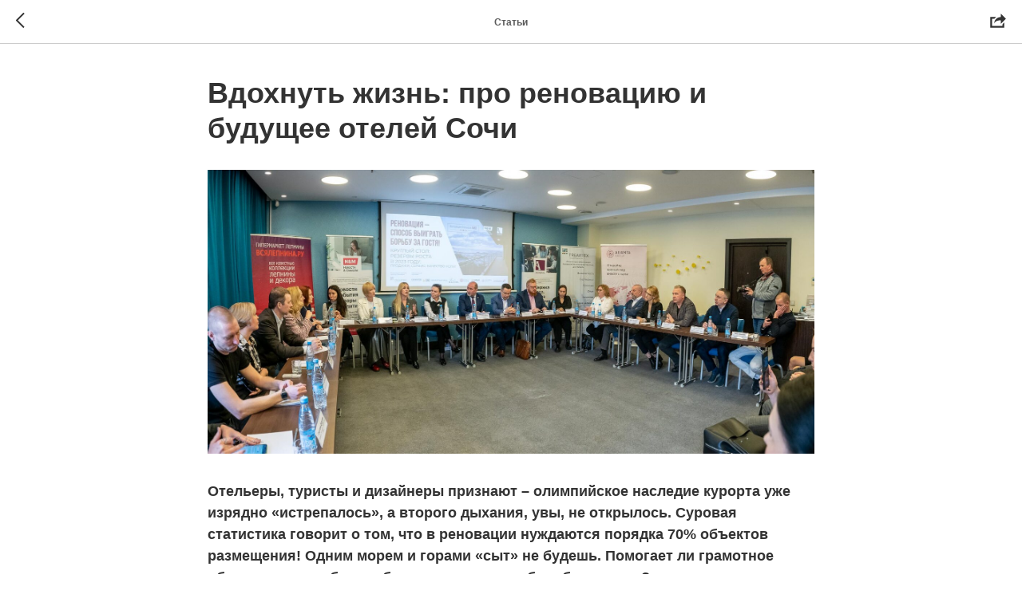

--- FILE ---
content_type: text/html; charset=UTF-8
request_url: https://amos-hotels.ru/tpost/nt8xg8t5r1-vdohnut-zhizn-pro-renovatsiyu-i-budusche
body_size: 17745
content:
<!DOCTYPE html> <html> <head> <meta charset="utf-8" /> <meta http-equiv="Content-Type" content="text/html; charset=utf-8" /> <meta name="viewport" content="width=device-width, initial-scale=1.0" /> <!--metatextblock-->
    <title>Вдохнуть жизнь: про реновацию и будущее отелей Сочи</title>
    <meta name="description" content="Круглый стол собрал огромное количество участников и экспертов индустрии гостеприимства. В течение почти 3-х часов отельеры, дизайнеры и поставщики препарировали тему комфорта под разными ракурсами.">
    <meta name="keywords" content="">
    <meta name="robots" content="index, follow" />

    <meta property="og:title" content="Вдохнуть жизнь: про реновацию и будущее отелей Сочи" />
    <meta property="og:description" content="Круглый стол собрал огромное количество участников и экспертов индустрии гостеприимства. В течение почти 3-х часов отельеры, дизайнеры и поставщики препарировали тему комфорта под разными ракурсами." />
    <meta property="og:type" content="website" />
    <meta property="og:url" content="https://amos-hotels.ru/tpost/nt8xg8t5r1-vdohnut-zhizn-pro-renovatsiyu-i-budusche" />
    <meta property="og:image" content="https://static.tildacdn.com/tild3937-6463-4262-a138-653631326638/ACH_1707-.jpg" />

    <link rel="canonical" href="https://amos-hotels.ru/tpost/nt8xg8t5r1-vdohnut-zhizn-pro-renovatsiyu-i-budusche" />
    <link rel="alternate" type="application/rss+xml" title="Статьи" href="https://amos-hotels.ru/rss-feed-417333690141.xml" />
    <link rel="amphtml" href="https://amos-hotels.ru/tpost/nt8xg8t5r1-vdohnut-zhizn-pro-renovatsiyu-i-budusche?amp=true">

<!--/metatextblock--> <meta name="format-detection" content="telephone=no" /> <meta http-equiv="x-dns-prefetch-control" content="on"> <link rel="dns-prefetch" href="https://ws.tildacdn.com"> <link rel="dns-prefetch" href="https://static.tildacdn.com"> <link rel="dns-prefetch" href="https://fonts.tildacdn.com"> <link rel="shortcut icon" href="https://static.tildacdn.com/tild6339-3736-4934-a637-633039343534/favicon_1.ico" type="image/x-icon" /> <!-- Assets --><script src="https://static.tildacdn.com/js/jquery-1.10.2.min.js" charset="utf-8"></script> <script src="https://neo.tildacdn.com/js/tilda-fallback-1.0.min.js" async charset="utf-8"></script> <link rel="stylesheet" href="https://static.tildacdn.com/css/tilda-grid-3.0.min.css" type="text/css" media="all" onerror="this.loaderr='y';"/> <link rel="stylesheet" href="https://static.tildacdn.com/ws/project5619208/tilda-blocks-page28248498.min.css?t=1733819700" type="text/css" media="all" onerror="this.loaderr='y';" /> <link rel="stylesheet" href="https://static.tildacdn.com/css/tilda-animation-2.0.min.css" type="text/css" media="all" onerror="this.loaderr='y';" /> <link rel="stylesheet" href="https://static.tildacdn.com/css/tilda-popup-1.1.min.css" type="text/css" media="print" onload="this.media='all';" onerror="this.loaderr='y';" /> <noscript><link rel="stylesheet" href="https://static.tildacdn.com/css/tilda-popup-1.1.min.css" type="text/css" media="all" /></noscript> <link rel="stylesheet" href="https://static.tildacdn.com/css/tilda-feed-1.0.min.css" type="text/css" media="print" onload="this.media='all';" onerror="this.loaderr='y';" /> <noscript><link rel="stylesheet" href="https://static.tildacdn.com/css/tilda-feed-1.0.min.css" type="text/css" media="all" /></noscript> <link rel="stylesheet" href="https://static.tildacdn.com/css/tilda-slds-1.4.min.css" type="text/css" media="print" onload="this.media='all';" onerror="this.loaderr='y';" /> <noscript><link rel="stylesheet" href="https://static.tildacdn.com/css/tilda-slds-1.4.min.css" type="text/css" media="all" /></noscript> <link rel="stylesheet" href="https://static.tildacdn.com/css/tilda-menusub-1.0.min.css" type="text/css" media="print" onload="this.media='all';" onerror="this.loaderr='y';" /> <noscript><link rel="stylesheet" href="https://static.tildacdn.com/css/tilda-menusub-1.0.min.css" type="text/css" media="all" /></noscript> <script type="text/javascript">TildaFonts=["90021","90022","90023","90024"];</script> <script type="text/javascript" src="https://static.tildacdn.com/js/tilda-fonts.min.js" charset="utf-8" onerror="this.loaderr='y';"></script> <script nomodule src="https://static.tildacdn.com/js/tilda-polyfill-1.0.min.js" charset="utf-8"></script> <script type="text/javascript">function t_onReady(func) {if(document.readyState!='loading') {func();} else {document.addEventListener('DOMContentLoaded',func);}}
function t_onFuncLoad(funcName,okFunc,time) {if(typeof window[funcName]==='function') {okFunc();} else {setTimeout(function() {t_onFuncLoad(funcName,okFunc,time);},(time||100));}}function t_throttle(fn,threshhold,scope) {return function() {fn.apply(scope||this,arguments);};}</script> <script src="https://static.tildacdn.com/js/tilda-scripts-3.0.min.js" charset="utf-8" defer onerror="this.loaderr='y';"></script> <script src="https://static.tildacdn.com/ws/project5619208/tilda-blocks-page28248498.min.js?t=1733819700" charset="utf-8" onerror="this.loaderr='y';"></script> <script src="https://static.tildacdn.com/js/tilda-lazyload-1.0.min.js" charset="utf-8" async onerror="this.loaderr='y';"></script> <script src="https://static.tildacdn.com/js/tilda-animation-2.0.min.js" charset="utf-8" async onerror="this.loaderr='y';"></script> <script src="https://static.tildacdn.com/js/tilda-feed-1.0.min.js" charset="utf-8" async onerror="this.loaderr='y';"></script> <script src="https://static.tildacdn.com/js/tilda-slds-1.4.min.js" charset="utf-8" async onerror="this.loaderr='y';"></script> <script src="https://static.tildacdn.com/js/hammer.min.js" charset="utf-8" async onerror="this.loaderr='y';"></script> <script src="https://static.tildacdn.com/js/tilda-menusub-1.0.min.js" charset="utf-8" async onerror="this.loaderr='y';"></script> <script src="https://static.tildacdn.com/js/tilda-menu-1.0.min.js" charset="utf-8" async onerror="this.loaderr='y';"></script> <script src="https://static.tildacdn.com/js/tilda-skiplink-1.0.min.js" charset="utf-8" async onerror="this.loaderr='y';"></script> <script src="https://static.tildacdn.com/js/tilda-events-1.0.min.js" charset="utf-8" async onerror="this.loaderr='y';"></script> <script type="text/javascript">window.dataLayer=window.dataLayer||[];</script> <script type="text/javascript">(function() {if((/bot|google|yandex|baidu|bing|msn|duckduckbot|teoma|slurp|crawler|spider|robot|crawling|facebook/i.test(navigator.userAgent))===false&&typeof(sessionStorage)!='undefined'&&sessionStorage.getItem('visited')!=='y'&&document.visibilityState){var style=document.createElement('style');style.type='text/css';style.innerHTML='@media screen and (min-width: 980px) {.t-records {opacity: 0;}.t-records_animated {-webkit-transition: opacity ease-in-out .2s;-moz-transition: opacity ease-in-out .2s;-o-transition: opacity ease-in-out .2s;transition: opacity ease-in-out .2s;}.t-records.t-records_visible {opacity: 1;}}';document.getElementsByTagName('head')[0].appendChild(style);function t_setvisRecs(){var alr=document.querySelectorAll('.t-records');Array.prototype.forEach.call(alr,function(el) {el.classList.add("t-records_animated");});setTimeout(function() {Array.prototype.forEach.call(alr,function(el) {el.classList.add("t-records_visible");});sessionStorage.setItem("visited","y");},400);}
document.addEventListener('DOMContentLoaded',t_setvisRecs);}})();</script></head> <body class="t-body" style="margin:0;"> <!--allrecords--> <div id="allrecords" class="t-records" data-post-page="y" data-hook="blocks-collection-content-node" data-tilda-project-id="5619208" data-tilda-page-id="28248498" data-tilda-page-alias="obzory-i-analitika" data-tilda-formskey="b6bb607fa59f7a646f6e5c92d5619208" data-tilda-lazy="yes" data-tilda-root-zone="com">

<!-- POST START -->




      





<style type="text/css">
  #rec456392957 .t-feed__post-popup__text-wrapper blockquote.t-redactor__quote {
    border-left: 3px solid #333333;
  }
</style>



<div id="rec456392957" class="r t-rec">
    <div class="t-feed">

        <div class="t-feed__post-popup t-popup_show" style="background-color:#ffffff;display:block;" data-feed-popup-postuid="nt8xg8t5r1" data-feed-popup-feeduid="417333690141">

            <div class="t-feed__post-popup__close-wrapper">

                <a href="https://amos-hotels.ru/obzory-i-analitika" class="t-popup__close">
                    <div class="t-popup__close-wrapper">
                        <svg class="t-popup__close-icon" width="11" height="20" viewBox="0 0 11 20" fill="none" xmlns="http://www.w3.org/2000/svg">
                            <path d="M1 1L10 10L1 19" stroke="#333333" stroke-width="2"/>
                        </svg>
                    </div>
                </a>

                <div class="t-feed__post-popup__close-text-wrapper">
                    <div class="js-feed-close-text t-feed__post-popup__close-text t-descr t-descr_xxs" style="color:#333333;">
                                                    Статьи
                                            </div>
                </div>

                                <div class="t-feed__share-container">
                    <div class="js-feed-share-open t-feed__share-icon" style=" width: 20px;  height: 20px; ">
                        <svg xmlns="http://www.w3.org/2000/svg" viewBox="0 0 17.92 15.79" style="fill:#333333;">
                            <g data-name="Слой 2">
                                <path d="M16 9.67v6H.19v-12h7.18a7.1 7.1 0 00-1.46.89 7 7 0 00-1.08 1.11H2.19v8H14v-1.9z"/>
                                <path d="M17.73 5.7L12.16.13V3.8c-1.45.06-7 .73-7.62 7.08a.07.07 0 00.13 0c.49-1.35 2.11-3.43 7.49-3.52v3.88z"/>
                            </g>
                        </svg>
                    </div>
                    <div class="t-feed__share t-feed__share_white-black" style="background-color:#ffffff;">
                        <div class="t-feed__share-arrow" style="border-bottom: 8px solid #ffffff;"></div>
                        <div class="ya-share2" data-access-token:facebook="308482774721538|lNZV-_nJcluUH_JMp8i4PStSs1I" data-yashareL10n="en" data-services="facebook,vkontakte,odnoklassniki," data-counter=""></div>
                    </div>
                </div>
                
            </div>

            <div class="t-feed__post-popup__container t-container t-popup__container t-popup__container-static">
                <div itemscope itemtype="https://schema.org/BlogPosting" class="t-feed__post-popup__content-wrapper">

                <div class="t-feed__post-popup__content t-col t-col_8">
                    <div style="display: none;">
                        <meta itemprop="datePublished" content="2023-03-03MSK11:08:00+03:00" />
                        <meta itemprop="dateModified" content="2023-05-19MSK11:34:59+03:00" />
                        <meta itemprop="mainEntityOfPage" content="https://amos-hotels.ru/tpost/nt8xg8t5r1-vdohnut-zhizn-pro-renovatsiyu-i-budusche" />
                        <div itemprop="publisher" itemscope itemtype="https://schema.org/Organization">
                            <meta itemprop="logo" content="" />
                            <meta itemprop="name" content="" />
                            <meta itemprop="address" content="" />
                            <meta itemprop="telephone" content="" />
                        </div>
                    </div>

                                                                        
                                                            <div class="t-feed__post-popup__title-wrapper">
                                    <h1 itemprop="headline" class="js-feed-post-title t-feed__post-popup__title t-title t-title_xxs">Вдохнуть жизнь: про реновацию и будущее отелей Сочи</h1>
                                </div>
                            
                            
                                                                                                <div id="feed-cover" class="r t-feed__post-popup__cover-wrapper t-feed__post-popup__cover-wrapper_aftertitle">
                                        <img itemprop="image" src="https://static.tildacdn.com/tild3937-6463-4262-a138-653631326638/ACH_1707-.jpg"  class="js-feed-post-image t-feed__post-popup__img t-img">
                                    </div>
                                                                                    
                                            
                    
                    
                    
                                            <div id="feed-text" class="r t-feed__post-popup__text-wrapper" data-animationappear="off">
                            <div itemprop="articleBody" class="js-feed-post-text t-feed__post-popup__text t-text t-text_md"><section><div class="t-redactor__tte-view"><div class="t-redactor__text"><strong>Отельеры, туристы и дизайнеры признают – олимпийское наследие курорта уже изрядно «истрепалось», а второго дыхания, увы, не открылось. Суровая статистика говорит о том, что в реновации нуждаются порядка 70% объектов размещения! Одним морем и горами «сыт» не будешь. Помогает ли грамотное обновление заработать больше и выиграть борьбу за гостя?</strong>  <br /><br />Круглый стол собрал огромное количество участников и экспертов индустрии гостеприимства. В течение почти 3-х часов отельеры, дизайнеры и поставщики препарировали тему комфорта под разными ракурсами. Информационный портал News&amp;Meaning делится с читателями ключевыми аспектами темы реновации в Сочи и самыми интересными выступлениями.</div><h4 class="t-redactor__h4">За комфорт будут платить</h4><div class="t-redactor__text">Реновация, безусловно, мероприятие затратное. Особенно, если речь идёт о небольших отелях и гостевых домах. Однако отельеры должны осознавать, что обновление интерьера, создание комфортных условий для гостя – работающий инструмент, увеличивающий средний чек. И, самое главное, оправданный. <br /><br />Современный отель – это история не только про красивую внешнюю картинку, но и комфорт. За последние годы владельцы и руководители гостиниц Краснодарского края приходят к мысли о том, что реновация – это не роскошь, а необходимость. Об этом заявляют и поставщики материалов для гостиничного сектора. <br /><br />- <em>Мне понравилась тема реновации – очень актуальная для наших курортов!</em> – комментирует <strong>Светлана Лотис</strong>, директор фирмы <a href="https://vsyalepnina.ru/" target="_blank" rel="noreferrer noopener" style="color: rgb(26, 5, 255);">«ВСЯЛЕПНИНА.РУ»</a>. - <em>Я увидела, что отели, гостиницы и пансионаты заинтересованы в обновлении номерного фонда. Они понимают, что всё это в конечном итоге влияет на увеличение среднего чека. Безусловно, это нас радует. Мы понимаем, что можем принять участие в прекрасной программе реновации. Отмечу, что большие отели сейчас стремятся к минимализму и функциональности. То есть, с визуальной точки зрения заметно стремление к упрощению, а вот функциональность набирает обороты.</em> <br /><br />Качественные материалы для отелей – это как кирпичики, из которых складывается реновация. Текстиль должен быть пожаробезопасным, матрасы и подушки – удобными, напольное покрытие – эстетичным и износостойким. Если отельеры учитывают все эти моменты, то они всегда будут на шаг впереди конкурентов.</div><h4 class="t-redactor__h4">Что «вылечит» дизайн?</h4><div class="t-redactor__text">А что думают про реновацию дизайнеры? Они сходятся во мнении, что стильный, современный и лаконичный дизайн – способ привлечь и удержать туриста. <br /><br />- <em>Отель – визитная карточка курорта!</em> – комментирует <strong>Ксения Перфильева</strong>, дизайнер, руководитель студии Stile di Vita. – <em>Иногда бывает сложно донести эту мысль до отельеров. Не все осознают и важность реновации. Ведь это не просто заменить покрывало или повесить новые шторы, а целый комплекс работ. Полтора года назад я проводила аналитическую работу – штудировала все отели в Сочи, у которых есть сайты. Около 95% производили удручающее впечатление. Отношение собственников отелей к собственному бизнесу устаревшее. Как это изменить? Начинать с руководителей, доносить до него важность реновации. Важно понимать, что небольшие обновления не увеличат средний чек, не сделают более конкурентоспособными. Я за поэтапную реновацию. В небольших гостевых домах можно реновировать по этажам или отдельным номерам. Потом «накопить жирок» и отремонтировать зону лобби, ресторан и т.д. За пару лет реально обновить весь отель.</em> <br /><br />Грамотный дизайн действительно способен стать той волшебной таблеткой, которая «вылечит» даже самый «уставший» отель. Больше всех участников круглого стола впечатлила презентация директора пансионата «Бургас» <strong>Ирины Большевых</strong>. Это наглядный пример того, как можно изменить номерной фонд. Лаконично, стильно, функционально – отелям Сочи можно смело равняться на «Бургас»! Таким образом, эффективная дизайн-стратегия становится ключом к успеху реновации. С этим согласна <strong>Татьяна Поплавская</strong>, член Союза дизайнеров России: <br /><br />- <em>Реновация гостиничного комплекса требуется каждые 7 лет, но при грамотном подходе срок может быть отодвинут. И это вовсе не тема ремонта, а то, что является главным, ради чего возвращаются постояльцы и появляются новые гости, – современный и качественный отдых. Моральная устарелость является таким же гнетущим фактором, как и физический износ, способным уничтожить репутацию отеля или санатория. Задача реновации </em>– <em>вдохнуть новую жизнь в то, что эксплуатировалось десятилетиями.</em> <br /><br />Дизайнеры предлагают при ограниченном бюджете не хвататься за всё и сразу, а выбирать поэтапную реновацию. Например, отдельно обновить зону ресепшена, лобби-бар, ресторан, спа-центр и так далее. За пару лет подобные шаги помогут привести в порядок весь объект размещения.</div><h4 class="t-redactor__h4">Ограниченные возможности</h4><div class="t-redactor__text">Одна из тем, которая не так часто обсуждается среди отельеров, это вопросы размещения людей с ограниченными возможностями. Стоит отметить, что по статистике 40% населения в России являются маломобильными. Но это не только инвалиды! Временные трудности с передвижением испытывают родители с колясками и пенсионеры. И отели должны учитывать требования для комфорта этой категории населения. <br /><br />- <em>Законодательно отели должны иметь 5% от номерного фонда для маломобильных групп населения</em>, - объясняет <strong>Лариса Селихова</strong>, заместитель председателя правления общественной организации инвалидов «Стоик». – <em>К счастью, отельеры склонны не усложнять себе работу и умеют считать. Ведь гораздо выгоднее, чтобы все номера были с одинаковыми дверьми и санузлами. Ничего не мешает сделать их удобными для всех. Реновация проводится для привлечения клиента и повышения комфорта? Так пусть будет комфортно всем! Кстати, Ирина Геннадьевна Большевых, директор пансионата Бургас, очень грамотно подошла к теме доступности. Пандус ко входной группе пансионата оборудован лет 10 тому назад и им с удовольствием пользуются отдыхающие. А с реновацией установили новые лифты и доступные санузлы. Новый концертный зал мы посетили осенью с группой спортсменов на колясках из Донецка. Для создания доступной среды всегда важно обращаться к профессионалам. Так, например, «Бургас» уже давно сотрудничает с экспертом по доступной среде Олегом Стекольниковым.</em></div><h4 class="t-redactor__h4">А что в Абхазии?</h4><div class="t-redactor__text">В реновации нуждаются и отели Абхазии. О ситуации в «стране души» на круглом столе рассказала <strong>Анна Калягина</strong>, владелица Агентства путешествий по Абхазии «Ацетук Тревел», президент некоммерческого партнёрства Абхазский Союз Туризма: <br /><br />- <em>У нас, отельеров, очень много общих проблем. И решать их тоже лучше совместными усилиями. Краснодарский край и Абхазия неразрывно связаны – у нас один и тот же гость. И главная задача – принять гостя хорошо. На круглом столе я затронула тему реновации на примере Абхазии, у нас примерно аналогичный ситуация. Однако нам сложнее, так как нет субсидий от государства или кредитования как в РФ. Ещё отельеров Абхазии и Юга России портит то, что они постоянно думают – «к нам и так приедут». А если приедут, зачем что-то улучшать и тратить деньги? Однако в последнее время я вижу хорошую тенденцию развития гостиниц и пансионатов в Абхазии. Есть отстроенные с нуля, есть те, где прошёл капитальный ремонт. Много старых советских пансионатов привели в порядок. Количество нового номерного фонда и того, который нуждается в реновации, примерно 50 на 50.</em><br /><br />Из Гагры на круглый стол приехала и <strong>Ольга Мельникова</strong>, руководитель номерного фонда «Alex Resort &amp; Spa Hotel»: <br /><br />- <em>Такие встречи как глоток свежего воздуха. Мы, отельеры, работаем 24 часа в сутки. В этом «колесе бесконечности» глаз замыливается. Такие мероприятия мотивируют, позволяют вырваться из рутины и начать действовать. Путь реновирования – это на самом деле способ зарабатывать больше. Современные туристы привыкли к определённому комфорту. Если мы этот комфорт предоставляем, то люди с большим удовольствием расстаются с деньгами.</em> <br /><br />Кстати, в будущем Абхазский Союз Туризма и Ассоциация Отельеров АМОС планирует провести круглый стол на территории соседней Республике. <br /><br />Все участники круглого стола сошлись во мнении, что подобные дискуссионные площадки, которые организует АМОС, необходимы для развития всей туристической отрасли Краснодарского края и Абхазии. Это уникальная возможность в одном месте услышать и познакомиться с лучшими экспертами туротрасли, поставщиками и дизайнерами. А ещё такие встречи помогают «сверить часы» и понять, в каком направлении двигаться и как не допустить на этом пути досадных ошибок.<br /><br /><strong>СПРАВКА:</strong><br /><br /><strong>Проект «Реновация»</strong> - федеральный проект, направленный на повышение привлекательности курортов Юга России через обновление номерного фонда, общественных зон и применяемых технологий. <br /><br />Организаторы проекта: Ассоциации Отельеров АМОС, консалтинговая компания<a href="https://apparel-consult.ru/" target="_blank" rel="noreferrer noopener" style="color: rgb(18, 5, 255);"> «Аппарель»</a>, портал <a href="https://news-meanings.ru/" target="_blank" rel="noreferrer noopener" style="color: rgb(5, 34, 255);">News&amp;Meanings</a><br /><br /><strong>Генеральный партнер:</strong><a href="https://www.treartex.ru/" target="_blank" rel="noreferrer noopener" style="color: rgb(18, 5, 255);"> Треартекс</a> - бренд-амбассадор культуры текстиля, производитель пожаробезопасных тканей. <br /><br /><strong>Официальные партнеры:</strong><a href="https://www.balsan.com/" target="_blank" rel="noreferrer noopener" style="color: rgb(17, 5, 250);"> Balsan</a> - европейский бренд-производитель ковровых покрытий премиум-класса;<a href="https://sochi.ormatek.com/" target="_blank" rel="noreferrer noopener" style="color: rgb(71, 0, 252);"> ORMATEK</a> - федеральный бренд-производитель матрасов, специальная линейка Select для оснащения спальных мест номерного фонда;<a href="https://sochi.swgshop.ru/" target="_blank" rel="noreferrer noopener" style="color: rgb(21, 0, 252);"> SWG</a> - светодиодное освещение;<a href="https://pudurobots.ru/" target="_blank" rel="noreferrer noopener" style="color: rgb(18, 5, 255);"> Роботы в городе</a> - технологичные роботы для оптимизации уборки и сервисного обслуживания гостей;<a href="https://fancy-floor.ru/" target="_blank" rel="noreferrer noopener" style="color: rgb(47, 15, 255);"> Фэнси Флор</a> - напольные и настенные покрытия, 10 лет работы на рынке туриндустрии;<a href="http://epositiv.ru/" target="_blank" rel="noreferrer noopener" style="color: rgb(26, 5, 255);"> Энергия Позитива Групп</a> - представитель брендов VIMAR и CASAMBI, современные решения для управления освещением в отелях и санаториях.</div><div class="t-redactor__text"><strong>Источник: </strong><a href="https://news-meanings.ru/vdohnut-zhizn-pro-renovacziyu-i-budushhee-otelej-sochi/"><strong style="color: rgb(8, 24, 245);">News&amp;Meanings</strong></a></div><figure data-src="https://static.tildacdn.com/tild6564-6134-4333-a532-666235346530/ACH_1580.jpg" contenteditable="false">
                              <img src="https://static.tildacdn.com/tild6564-6134-4333-a532-666235346530/ACH_1580.jpg"  style=""  >
                              
                          </figure><figure data-src="https://static.tildacdn.com/tild3539-3237-4563-b566-653330626261/ACH_1612.jpg" contenteditable="false">
                              <img src="https://static.tildacdn.com/tild3539-3237-4563-b566-653330626261/ACH_1612.jpg"  style=""  >
                              
                          </figure><figure data-src="https://static.tildacdn.com/tild3031-3234-4636-b464-633430616236/ACH_1599.jpg" contenteditable="false">
                              <img src="https://static.tildacdn.com/tild3031-3234-4636-b464-633430616236/ACH_1599.jpg"  style=""  >
                              
                          </figure></div></section></div>
                        </div>
                    
                    
                                                                    <div class="t-feed__post-popup__date-parts-wrapper t-feed__post-popup__date-parts-wrapper_aftertext">
                                                                                            <span class="t-feed__post-popup__date-wrapper">
                                    <span class="js-feed-post-date t-feed__post-popup__date t-uptitle t-uptitle_sm">2023-03-03 11:08</span>
                                </span>
                                                                                                                                                                            </div>
                                            
                    
                </div>
                </div>

                
                
            </div>

                        <div class="t-feed__post-popup__arrow-top" style="display: none;">
                            <svg xmlns="http://www.w3.org/2000/svg" width="50" height="50" viewBox="0 0 48 48">
                    <path d="M47.875 24c0 13.186-10.689 23.875-23.875 23.875S.125 37.186.125 24 10.814.125 24 .125 47.875 10.814 47.875 24zm-22.372-7.119l6.994 7.049a1.5 1.5 0 102.129-2.114l-9.562-9.637a1.5 1.5 0 00-1.063-.443H24c-.399 0-.782.159-1.063.442l-9.591 9.637a1.5 1.5 0 102.126 2.116L22.5 16.87v19.163a1.5 1.5 0 103 0l.003-19.152z"/>
                </svg>
                        </div>
            
        </div>

    </div>
</div>



<style type="text/css">
#rec456392957 .t-feed__post-popup__cover-wrapper .t-slds__bullet_active .t-slds__bullet_body,
#rec456392957 .t-feed__post-popup__cover-wrapper .t-slds__bullet:hover .t-slds__bullet_body {
    background-color: #222 !important;
}

#rec456392957 .t-feed__post-popup__arrow-top {
    position:fixed;
    z-index:1;
    bottom:20px;
    left: 20px;
    
    
    min-height:30px;
}

#rec456392957 .t-feed__post-popup__arrow-top svg path {
    
}
</style>



<style>
.t-feed__post-popup__title,
.t-feed__post-popup__relevants-title,
.t-feed__post-popup__relevants-item-title {
    color:#333333;
}
.t-feed__post-popup__text,
.t-feed__post-popup__author-name,
.t-feed__post-popup__relevants-item-descr {
    color:#333333;
}
.t-feed__post-popup__date,
.t-feed__post-popup__tag span,
.t-feed__post-popup__relevants-item-tag {
    
}
</style>






<script type="text/javascript">
    $(document).ready(function(){
        $('body').append('<script type="text\/javascript" src="https:\/\/static.tildacdn.com\/js\/ya-share.js" async="async" charset="utf-8"><\/script>');
        var popup = $('.t-feed__post-popup');
        t_onFuncLoad('t_feed_openShare', function () {
            t_feed_openShare(popup);
        });
    });
</script>


    

<script type="text/javascript">
    $(document).ready(function(){
        window.tFeedPosts = {};

        var recid = '456392957';

        var opts = {
            "feeduid": "417333690141",
            "previewmode": "yes",
            "align": "left",
            "amountOfPosts": "",
            "reverse": "desc",
            "blocksInRow": "3",
            "blocksClass": "t-feed__grid-col t-col t-col_4",
            "blocksWidth": "360",
            "colClass": "",
            "prefixClass": "",
            "vindent": "",
            "dateFormat": "4",
            "timeFormat": "",
            "imageRatio": "75",
            "hasOriginalAspectRatio": false,
            "imageHeight": "",
            "imageWidth": "",
            "dateFilter": 'all',
            "showPartAll": true,
            "showImage": true,
            "showShortDescr": true,
            "showParts": false,
            "showDate": false,
            "hideFeedParts": false,
            "parts_opts": {
                "partsBgColor": "#ffffff",
                "partsBorderSize": "1px",
                "partsBorderColor": "#000000",
                "align": "center"
            },
            "btnsAlign": false,
            "colWithBg": {
                "paddingSize": "",
                "background": "",
                "borderRadius": "",
                "shadowSize": "",
                "shadowOpacity": "",
                "shadowSizeHover": "",
                "shadowOpacityHover": "",
                "shadowShiftyHover": ""
            },
            "separator": {
                "height": "",
                "color": "",
                "opacity": "",
                "hideSeparator": false
            },
            "btnAllPosts": {
                "text": "",
                "link": "",
                "target": ""
            },
            "popup_opts": {
                "popupBgColor": "#ffffff",
                "overlayBgColorRgba": "rgba(255,255,255,1)",
                "closeText": "",
                "iconColor": "#000000",
                "popupStat": "",
                "titleColor": "",
                "textColor": "",
                "subtitleColor": "",
                "datePos": "aftertext",
                "partsPos": "aftertext",
                "imagePos": "aftertitle",
                "inTwoColumns": false,
                "zoom": false,
                "styleRelevants": "",
                "methodRelevants": "random",
                "titleRelevants": "",
                "showRelevants": "",
                "titleFontFamily": "",
                "descrFontFamily": "GraphikTT",
                "subtitleFontFamily": "",
                "shareStyle": "t-feed__share_black-white",
                "shareBg": "",
                "isShare": false,
                "shareServices": "",
                "shareFBToken": "",
                "showDate": false,
                "bgSize": "cover"
            },
            "arrowtop_opts": {
                "isShow": false,
                "style": "",
                "color": "",
                "bottom": "",
                "left": "",
                "right": ""
            },
            "gallery": {
                "control": "",
                "arrowSize": "",
                "arrowBorderSize": "",
                "arrowColor": "",
                "arrowColorHover": "",
                "arrowBg": "",
                "arrowBgHover": "",
                "arrowBgOpacity": "",
                "arrowBgOpacityHover": "",
                "showBorder": "",
                "dotsWidth": "",
                "dotsBg": "",
                "dotsActiveBg": "",
                "dotsBorderSize": ""
            },
            "typo": {
                "title": "color:#000000;font-family:'TildaSans';",
                "descr": "font-family:'TildaSans';",
                "subtitle": "font-family:'TildaSans';"
            },
            "amountOfSymbols": "",
            "bbtnStyle": "color:#ffffff;background-color:#000000;border-radius:3px; -moz-border-radius:3px; -webkit-border-radius:3px;",
            "btnStyle": "color:#000000;border:1px solid #000000;background-color:#ffffff;border-radius:5px; -moz-border-radius:5px; -webkit-border-radius:5px;",
            "btnTextColor": "#000000",
            "btnType": "",
            "btnSize": "sm",
            "btnText": "",
            "btnReadMore": "",
            "isHorizOnMob": false,
            "itemsAnim": "",
            "datePosPs": "beforetitle",
            "partsPosPs": "beforetitle",
            "imagePosPs": "beforetitle",
            "datePos": "afterdescr",
            "partsPos": "onimage",
            "imagePos": "beforetitle"
        };

        var post = {
            uid: 'nt8xg8t5r1',
            date: '2023-03-03 11:08',
            mediatype: 'image',
            mediadata: 'https://static.tildacdn.com/tild3937-6463-4262-a138-653631326638/ACH_1707-.jpg',
            postparts: []
        };

        t_onFuncLoad('t_feed_PostInit', function() {
            t_feed_PostInit(recid, opts, post);
        });

        t_onFuncLoad('t_feed__drawPostPopupVideo', function() {
            var postVideoHtml = t_feed__drawPostPopupVideo(post);
            $('.js-feed-cover-video').html(postVideoHtml);
        });

        t_feed_formateDate_snippet('2023-03-03 11:08');       // todo: t_feed_formateDate(date, opts, recid)

        if ($('.t-feed__post-popup__text-wrapper').hasClass('t-feed__post-popup__text-wrapper_zoom')) {
            t_onFuncLoad('t_feed_addZoom', function () {
                t_feed_addZoom();
            });
        }

        var arrowTop = $('.t-feed__post-popup__arrow-top');
        var popup = $('.t-feed__post-popup');
        popup.scroll(function() {
            t_onFuncLoad('t_feed_addPostPopupArrowTop', function () {
                t_feed_addPostPopupArrowTop($(this), arrowTop);
            });
        });
        arrowTop.on('click', function() {
            popup.animate({scrollTop: 0}, 300);
        });

        t_onFuncLoad('t_feed_getCountOfViews', function () {
            t_feed_getCountOfViews($('.t-feed__post-popup'));
        });

        if ($('.js-feed-relevants').length > 0) {
            t_onFuncLoad('t_feed_addRelevantsPosts', function () {
                t_feed_addRelevantsPosts(recid, opts, post, post.uid);
            });
        }

        var bgColor = '#ffffff';
        bgColor = bgColor ? bgColor.replace('1)', '0.9)') : '';
        $('.t-feed__post-popup__close-wrapper').css('background-color', bgColor);
    });

    function t_feed_drawParts_snippet(parts) {
        var tagsHTML = '';
        parts.split(',').forEach(function(item) {
            tagsHTML += '<span class="t-uptitle t-uptitle_xs">' + item + '</span>';
        });

        $('.js-feed-post-tags').html(tagsHTML);
    }

    function t_feed_formateDate_snippet(date) {
        var dayDate = date.split(' ')[0];
        var timeDate = date.split(' ')[1];
        var dateParts = dayDate.split('-');
        var newDate = new Date(dateParts[0], dateParts[1] - 1, dateParts[2]);
        var time = +'' == 1? ' ' + timeDate : '';
        var newMonth = newDate.getMonth();
        var day = dateParts[2];
        var month = dateParts[1];
        var year = dateParts[0];
        var newDate = '';
        var monthArr = ['january', 'february', 'march', 'april', 'may', 'june', 'july', 'august', 'september', 'october', 'november', 'december'];
        var monthTitle = t_feed_getDictionary_snippet(monthArr[newMonth]);
        switch (+'4') {
            case 1:
                newDate = month + '-' + day + '-' + year + time;
                break;
            case 2:
                newDate = day + '-' + month + '-' + year + time;
                break;
            case 3:
                newDate = day + '/' + month + '/' + year + time;
                break;
            case 4:
                newDate = day + '.' + month + '.' + year + time;
                break;
            case 5:
                newDate = monthTitle[0] + ' ' + day + ', ' + year + time;
                break;
            case 6:
                newDate = day + ' ' + monthTitle[1] + ' ' + year + time;
                break;
            default:
                newDate = t_feed_addDefaultDate_snippet(dateParts, date, monthTitle, time);
                break;
        }

        $('.js-feed-post-date').html(newDate);
    }

    function t_feed_addDefaultDate_snippet(dateParts, date, monthTitle, time) {
        var lang = t_feed_returnLang_snippet();
        var currentDate = new Date();
        var postDateMs = Date.parse(date);
        var diffDate = currentDate - postDateMs;
        var days = Math.floor(diffDate / (60 * 60 * 1000 * 24));
        var agoTitle = t_feed_getDictionary_snippet('ago');
        var daysTitle = (lang == 'RU' || lang == 'UK') && (days > 4) ? t_feed_getDictionary_snippet('days')[1] : t_feed_getDictionary_snippet('days')[0];
        var currentYear = currentDate.getFullYear();
        var postYear = +date.split('-')[0];
        var agoTitleSeparator = (lang == 'JA' || lang == 'CN') ? '' : ' ';
        var year = postYear != currentYear ? postYear : '';
        var defaultDate = '';

        if (days == 0) {
            defaultDate = t_feed_getDictionary_snippet('today');
        }

        if (days == 1) {
            defaultDate = t_feed_getDictionary_snippet('yesterday');
        }

        if (days > 1 && days < 15) {
            if (lang == 'FR' || lang == 'DE' || lang == 'ES' || lang == 'PT') {
                defaultDate = agoTitle + agoTitleSeparator + days + agoTitleSeparator + daysTitle;
            } else {
                defaultDate = days + agoTitleSeparator + daysTitle + agoTitleSeparator + agoTitle;
            }
        }

        if (days >= 15 || postYear > currentYear) {
            defaultDate = t_feed_addFullDate_snippet(lang, dateParts[2], monthTitle, year) + time;
        }

        return defaultDate;
    }

    function t_feed_addFullDate_snippet(lang, day, month, year) {
        var monthSeparator = lang == 'DE' ? '. ' : ' ';
        var datePartSeparator = ' ';
        if (lang == 'EN') {
            datePartSeparator = year != '' ? ', ' : '';
        } else if (lang == 'ES' || lang == 'PT') {
            datePartSeparator = year != '' ? ' de ' : '';
        }

        var monthTitle = month[1];
        if (lang == 'EN' || lang == 'DE') {
            monthTitle = month[0];
        }

        if (lang == 'EN') {
            return monthTitle + ' ' + day + datePartSeparator + year;
        } else if (lang == 'JA' || lang == 'CN') {
            return year + monthTitle + day;
        } else {
            return day + monthSeparator + monthTitle + datePartSeparator + year;
        }
    }

    function t_feed_getDictionary_snippet(msg) {
        var dict = [];

        dict['seealso'] = {
            EN: 'See also',
            RU: 'Смотрите также',
            FR: 'Voir également',
            DE: 'Siehe auch',
            ES: 'Ver también',
            PT: 'Veja também',
            UK: 'Дивись також',
            JA: 'また見なさい',
            CN: '也可以看看'
        };

        dict['today'] = {
            EN: 'Today',
            RU: 'Сегодня',
            FR: 'Aujourd\'hui',
            DE: 'Heute',
            ES: 'Hoy',
            PT: 'Hoje',
            UK: 'Сьогодні',
            JA: '今日',
            CN: '今天'
        };

        dict['yesterday'] = {
            EN: 'Yesterday',
            RU: 'Вчера',
            FR: 'Hier',
            DE: 'Gestern',
            ES: 'Ayer',
            PT: 'Ontem',
            UK: 'Вчора',
            JA: '昨日',
            CN: '昨天'
        };

        dict['days'] = {
            EN: ['days'],
            RU: ['дня', 'дней'],
            FR: ['jours'],
            DE: ['tagen'],
            ES: ['dias'],
            PT: ['dias'],
            UK: ['дні', 'днів'],
            JA: ['日'],
            CN: ['天']
        };

        dict['ago'] = {
            EN: 'ago',
            RU: 'назад',
            FR: 'Il y a',
            DE: 'Vor',
            ES: 'Hace',
            PT: 'Há',
            UK: 'тому',
            JA: '前',
            CN: '前'
        };

        dict['january'] = {
            EN: ['January', 'january'],
            RU: ['Январь', 'января'],
            FR: ['Janvier', 'janvier'],
            DE: ['Januar', 'januar'],
            ES: ['Enero', 'de enero'],
            PT: ['Janeiro', 'de janeiro'],
            UK: ['Січень', 'січня'],
            JA: ['一月', '一月'],
            CN: ['一月', '一月']
        };

        dict['february'] = {
            EN: ['February', 'february'],
            RU: ['Февраль', 'февраля'],
            FR: ['Février', 'février'],
            DE: ['Februar', 'februar'],
            ES: ['Febrero', 'de febrero'],
            PT: ['Fevereiro', 'de fevereiro'],
            UK: ['Лютий', 'лютого'],
            JA: ['二月', '二月'],
            CN: ['二月', '二月']
        };

        dict['march'] = {
            EN: ['March', 'March'],
            RU: ['Март', 'марта'],
            FR: ['Mars', 'mars'],
            DE: ['März', 'märz'],
            ES: ['Marzo', 'de marzo'],
            PT: ['Março', 'de março'],
            UK: ['Березень', 'березня'],
            JA: ['三月', '三月'],
            CN: ['三月', '三月']
        };

        dict['april'] = {
            EN: ['April', 'april'],
            RU: ['Апрель', 'апреля'],
            FR: ['Avril', 'avril'],
            DE: ['April', 'april'],
            ES: ['Abril', 'de abril'],
            PT: ['Abril', 'de abril'],
            UK: ['Квітень', 'квітня'],
            JA: ['四月', '四月'],
            CN: ['四月', '四月']
        };

        dict['may'] = {
            EN: ['May', 'may'],
            RU: ['Май', 'мая'],
            FR: ['Mai', 'mai'],
            DE: ['Kann', 'kann'],
            ES: ['Mayo', 'de mayo'],
            PT: ['Maio', 'de maio'],
            UK: ['Травень', 'травня'],
            JA: ['五月', '五月'],
            CN: ['五月', '五月']
        };

        dict['june'] = {
            EN: ['June', 'june'],
            RU: ['Июнь', 'июня'],
            FR: ['Juin', 'juin'],
            DE: ['Juni', 'juni'],
            ES: ['Junio', 'de junio'],
            PT: ['Junho', 'de junho'],
            UK: ['Червень', 'червня'],
            JA: ['六月', '六月'],
            CN: ['六月', '六月']
        };

        dict['july'] = {
            EN: ['July', 'july'],
            RU: ['Июль', 'июля'],
            FR: ['Juillet', 'juillet'],
            DE: ['Juli', 'Juli'],
            ES: ['Julio', 'de julio'],
            PT: ['Julho', 'de julho'],
            UK: ['Липень', 'липня'],
            JA: ['七月', '七月'],
            CN: ['七月', '七月']
        };

        dict['august'] = {
            EN: ['August', 'august'],
            RU: ['Август', 'августа'],
            FR: ['Août', 'août'],
            DE: ['August', 'august'],
            ES: ['Agosto', 'de agosto'],
            PT: ['Agosto', 'de agosto'],
            UK: ['Серпень', 'серпня'],
            JA: ['八月', '八月'],
            CN: ['八月', '八月']
        };

        dict['september'] = {
            EN: ['September', 'september'],
            RU: ['Сентябрь', 'сентября'],
            FR: ['Septembre', 'septembre'],
            DE: ['September', 'september'],
            ES: ['Septiembre', 'de septiembre'],
            PT: ['Setembro', 'de setembro'],
            UK: ['Вересень', 'вересня'],
            JA: ['九月', '九月'],
            CN: ['九月', '九月']
        };

        dict['october'] = {
            EN: ['October', 'october'],
            RU: ['Октябрь', 'октября'],
            FR: ['Octobre', 'octobre'],
            DE: ['Oktober', 'oktober'],
            ES: ['Octubre', 'de octubre'],
            PT: ['Outubro', 'de outubro'],
            UK: ['Жовтень', 'жовтня'],
            JA: ['十月', '十月'],
            CN: ['十月', '十月']
        };

        dict['november'] = {
            EN: ['November', 'november'],
            RU: ['Ноябрь', 'ноября'],
            FR: ['Novembre', 'novembre'],
            DE: ['November', 'november'],
            ES: ['Noviembre', 'de noviembre'],
            PT: ['Novembro', 'de novembro'],
            UK: ['Листопад', 'листопада'],
            JA: ['十一月', '十一月'],
            CN: ['十一月', '十一月']
        };

        dict['december'] = {
            EN: ['December', 'december'],
            RU: ['Декабрь', 'декабря'],
            FR: ['Décembre', 'décembre'],
            DE: ['Dezember', 'dezember'],
            ES: ['Diciembre', 'de diciembre'],
            PT: ['Dezembro', 'de dezembro'],
            UK: ['Грудень', 'грудня'],
            JA: ['十二月', '十二月'],
            CN: ['十二月', '十二月']
        };

        var lang = t_feed_returnLang_snippet();

        if (typeof dict[msg] != 'undefined') {
            if (typeof dict[msg][lang] != 'undefined' && dict[msg][lang] != '') {
                return dict[msg][lang];
            } else {
                return dict[msg]['EN'];
            }
        }
    }

    function t_feed_returnLang_snippet() {
        t_feed_defineUserLang_snippet();
        var customLang = '';
        var lang = 'EN';
        if (typeof customLang != 'undefined' && customLang != '') {
            lang = customLang.toUpperCase();
        } else {
            lang = window.tildaBrowserLang;
        }

        return lang;
    }

    function t_feed_defineUserLang_snippet() {
        window.tildaBrowserLang = window.navigator.userLanguage || window.navigator.language;
        window.tildaBrowserLang = window.tildaBrowserLang.toUpperCase();

        if (window.tildaBrowserLang.indexOf('RU') != -1) {
            window.tildaBrowserLang = 'RU';
        } else if (window.tildaBrowserLang.indexOf('FR') != -1) {
            window.tildaBrowserLang = 'FR';
        } else if (window.tildaBrowserLang.indexOf('DE') != -1) {
            window.tildaBrowserLang = 'DE';
        } else if (window.tildaBrowserLang.indexOf('ES') != -1) {
            window.tildaBrowserLang = 'ES';
        } else if (window.tildaBrowserLang.indexOf('PT') != -1) {
            window.tildaBrowserLang = 'PT';
        } else if (window.tildaBrowserLang.indexOf('UK') != -1) {
            window.tildaBrowserLang = 'UK';
        } else if (window.tildaBrowserLang.indexOf('JA') != -1) {
            window.tildaBrowserLang = 'JA';
        } else if (window.tildaBrowserLang.indexOf('CN') != -1) {
            window.tildaBrowserLang = 'CN';
        } else {
            window.tildaBrowserLang = 'EN';
        }
    }
</script>





    <style>
    .t-feed__post-popup.t-popup_show {
        min-height: 100vh;
    }
    </style>



<!-- POST END -->

</div>
<!--/allrecords--> <!-- Stat --> <script type="text/javascript">if(!window.mainTracker) {window.mainTracker='tilda';}
setTimeout(function(){(function(d,w,k,o,g) {var n=d.getElementsByTagName(o)[0],s=d.createElement(o),f=function(){n.parentNode.insertBefore(s,n);};s.type="text/javascript";s.async=true;s.key=k;s.id="tildastatscript";s.src=g;if(w.opera=="[object Opera]") {d.addEventListener("DOMContentLoaded",f,false);} else {f();}})(document,window,'6c98e2aa75f1b1830da9e29b7f6d2a14','script','https://static.tildacdn.com/js/tilda-stat-1.0.min.js');},2000);</script> </body> </html>